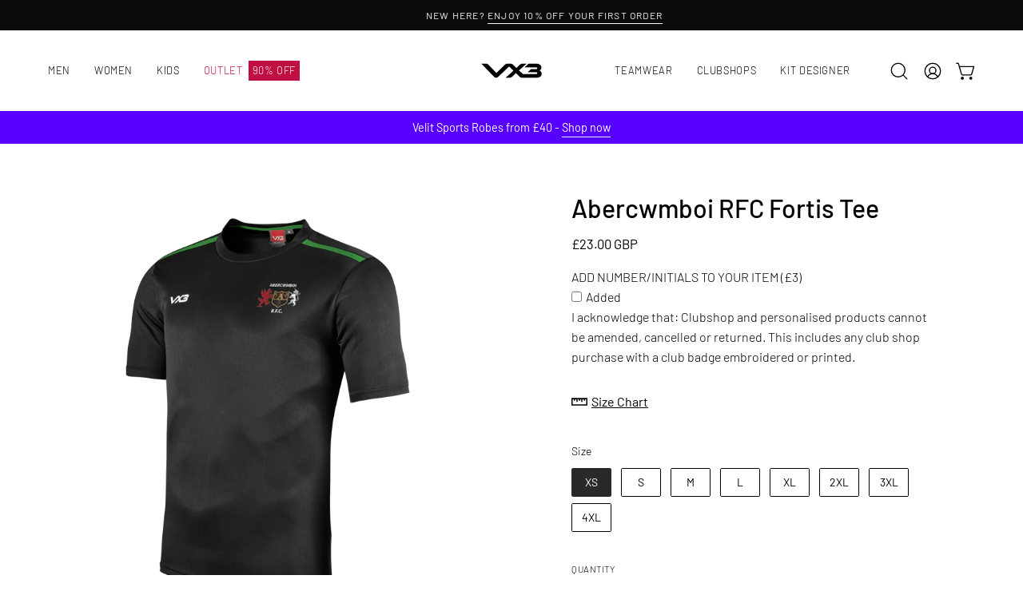

--- FILE ---
content_type: text/html; charset=utf-8
request_url: https://vx-3.com/products/abercwmboi-rfc-fortis-tee?section_id=api-product-grid-item
body_size: 381
content:
<div id="shopify-section-api-product-grid-item" class="shopify-section"><div data-api-content><div
  class="product-grid-item carousel__item one-third mobile--one-half grid-item--column-1 grid-item--even grid-item--third-tablet"
  
    data-slide
  
  data-product-block
  
  
  id="product-item--api-product-grid-item--7277124354239--1769114476"
><div
    class="product-grid-item__image"
    
    data-product-media-container
  ><div class="product__media__container product__media__container--landscape" style="--aspect-ratio: 1.0;">
      <a
        class="product__media__holder"
        href="/products/abercwmboi-rfc-fortis-tee"
        aria-label="Abercwmboi RFC Fortis Tee"
        data-grid-link
        
      ><deferred-loading
            class="product__media__image product__media__image--hover-none"
            data-product-media-featured
            
          >
<figure
      class="lazy-image background-size-cover is-loading product__media product__media--featured-visible"
      style=""
      data-product-image
              data-grid-image
              data-main-image
    >
      <img src="//vx-3.com/cdn/shop/products/C2324A-FTA.png?crop=center&amp;height=3543&amp;v=1738256951&amp;width=2362" alt="C2324A-FTA.png" width="2362" height="3543" loading="lazy" sizes="(min-width: 1440px) calc((100vw - 120px - 40px) / 3), (min-width: 1024px) calc((100vw - 120px - 40px) / 3), (min-width: 768px) calc((100vw - 40px - 40px) / 3), calc((100vw - 40px - 20px) / 2)" srcset="
//vx-3.com/cdn/shop/products/C2324A-FTA.png?v=1738256951&amp;width=180 180w, //vx-3.com/cdn/shop/products/C2324A-FTA.png?v=1738256951&amp;width=360 360w, //vx-3.com/cdn/shop/products/C2324A-FTA.png?v=1738256951&amp;width=540 540w, //vx-3.com/cdn/shop/products/C2324A-FTA.png?v=1738256951&amp;width=720 720w, //vx-3.com/cdn/shop/products/C2324A-FTA.png?v=1738256951&amp;width=900 900w, //vx-3.com/cdn/shop/products/C2324A-FTA.png?v=1738256951&amp;width=1080 1080w, //vx-3.com/cdn/shop/products/C2324A-FTA.png?v=1738256951&amp;width=1296 1296w, //vx-3.com/cdn/shop/products/C2324A-FTA.png?v=1738256951&amp;width=1512 1512w, //vx-3.com/cdn/shop/products/C2324A-FTA.png?v=1738256951&amp;width=1728 1728w, //vx-3.com/cdn/shop/products/C2324A-FTA.png?v=1738256951&amp;width=1950 1950w, //vx-3.com/cdn/shop/products/C2324A-FTA.png?v=1738256951&amp;width=2100 2100w, //vx-3.com/cdn/shop/products/C2324A-FTA.png?v=1738256951&amp;width=2260 2260w" class="is-loading">
    </figure><span class="visually-hidden">Abercwmboi RFC Fortis Tee</span>
          </deferred-loading></a></div>
  </div><div
    class="product-grid-item__info product-grid-item__info--left"
    
  >
      <a class="product-grid-item__title font-heading" href="/products/abercwmboi-rfc-fortis-tee" aria-label="Abercwmboi RFC Fortis Tee" data-grid-link>Abercwmboi RFC Fortis Tee</a>
<a class="product-grid-item__price price" href="/products/abercwmboi-rfc-fortis-tee" data-grid-link>
£23.00 GBP</a>
</div>
</div>
</div></div>

--- FILE ---
content_type: text/javascript; charset=utf-8
request_url: https://vx-3.com/products/abercwmboi-rfc-fortis-tee.js
body_size: 473
content:
{"id":7277124354239,"title":"Abercwmboi RFC Fortis Tee","handle":"abercwmboi-rfc-fortis-tee","description":"\u003cp style=\"text-align: left;\"\u003e\u003cb\u003ePower on through those high, energy absorbing sessions in this training t-shirt. \u003c\/b\u003e\u003c\/p\u003e\n\u003cp style=\"text-align: left;\"\u003eWith odour-resisting fabric helping the wearer get sweaty without a fuss this tee has been designed to wick moisture and pull the heat away from the skin.\u003c\/p\u003e\n\u003cp style=\"text-align: left;\"\u003eFeatures:\u003cbr\u003e\u003c\/p\u003e\u003cul\u003e\n\u003cli\u003eSoft handle \/ high performance fabric [100% Polyester]\u003c\/li\u003e\n\u003cli\u003eBranding free chest area for initials \/ squad numbers \/ sponsors \/ club crest\u003c\/li\u003e\n\u003cli\u003eFlat lock seams for next to skin comfort\u003c\/li\u003e\n\u003cli\u003eQuick dry wicking properties\u003c\/li\u003e\n\u003c\/ul\u003e\u003cp\u003e\u003c\/p\u003e\n\u003cp\u003e\u003c\/p\u003e","published_at":"2022-06-24T16:06:20+01:00","created_at":"2022-06-24T16:06:20+01:00","vendor":"VX3 Limited","type":"T-Shirt","tags":["Abercwmboi RFC","Clubshop","Initials","Standard Size Chart"],"price":2300,"price_min":2300,"price_max":2300,"available":true,"price_varies":false,"compare_at_price":null,"compare_at_price_min":0,"compare_at_price_max":0,"compare_at_price_varies":false,"variants":[{"id":41745526522047,"title":"XS","option1":"XS","option2":null,"option3":null,"sku":"C2342A-FTA-XS","requires_shipping":true,"taxable":true,"featured_image":null,"available":true,"name":"Abercwmboi RFC Fortis Tee - XS","public_title":"XS","options":["XS"],"price":2300,"weight":200,"compare_at_price":null,"inventory_management":"shopify","barcode":null,"quantity_rule":{"min":1,"max":null,"increment":1},"quantity_price_breaks":[],"requires_selling_plan":false,"selling_plan_allocations":[]},{"id":41745526358207,"title":"S","option1":"S","option2":null,"option3":null,"sku":"C2342A-FTA-S","requires_shipping":true,"taxable":true,"featured_image":null,"available":true,"name":"Abercwmboi RFC Fortis Tee - S","public_title":"S","options":["S"],"price":2300,"weight":200,"compare_at_price":null,"inventory_management":"shopify","barcode":null,"quantity_rule":{"min":1,"max":null,"increment":1},"quantity_price_breaks":[],"requires_selling_plan":false,"selling_plan_allocations":[]},{"id":41745526456511,"title":"M","option1":"M","option2":null,"option3":null,"sku":"C2342A-FTA-M","requires_shipping":true,"taxable":true,"featured_image":null,"available":true,"name":"Abercwmboi RFC Fortis Tee - M","public_title":"M","options":["M"],"price":2300,"weight":200,"compare_at_price":null,"inventory_management":"shopify","barcode":null,"quantity_rule":{"min":1,"max":null,"increment":1},"quantity_price_breaks":[],"requires_selling_plan":false,"selling_plan_allocations":[]},{"id":41745526489279,"title":"L","option1":"L","option2":null,"option3":null,"sku":"C2342A-FTA-L","requires_shipping":true,"taxable":true,"featured_image":null,"available":true,"name":"Abercwmboi RFC Fortis Tee - L","public_title":"L","options":["L"],"price":2300,"weight":200,"compare_at_price":null,"inventory_management":"shopify","barcode":null,"quantity_rule":{"min":1,"max":null,"increment":1},"quantity_price_breaks":[],"requires_selling_plan":false,"selling_plan_allocations":[]},{"id":41745526423743,"title":"XL","option1":"XL","option2":null,"option3":null,"sku":"C2342A-FTA-XL","requires_shipping":true,"taxable":true,"featured_image":null,"available":true,"name":"Abercwmboi RFC Fortis Tee - XL","public_title":"XL","options":["XL"],"price":2300,"weight":200,"compare_at_price":null,"inventory_management":"shopify","barcode":null,"quantity_rule":{"min":1,"max":null,"increment":1},"quantity_price_breaks":[],"requires_selling_plan":false,"selling_plan_allocations":[]},{"id":41745526554815,"title":"2XL","option1":"2XL","option2":null,"option3":null,"sku":"C2342A-FTA-2XL","requires_shipping":true,"taxable":true,"featured_image":null,"available":true,"name":"Abercwmboi RFC Fortis Tee - 2XL","public_title":"2XL","options":["2XL"],"price":2300,"weight":200,"compare_at_price":null,"inventory_management":"shopify","barcode":null,"quantity_rule":{"min":1,"max":null,"increment":1},"quantity_price_breaks":[],"requires_selling_plan":false,"selling_plan_allocations":[]},{"id":41745526587583,"title":"3XL","option1":"3XL","option2":null,"option3":null,"sku":"C2342A-FTA-3XL","requires_shipping":true,"taxable":true,"featured_image":null,"available":true,"name":"Abercwmboi RFC Fortis Tee - 3XL","public_title":"3XL","options":["3XL"],"price":2300,"weight":200,"compare_at_price":null,"inventory_management":"shopify","barcode":null,"quantity_rule":{"min":1,"max":null,"increment":1},"quantity_price_breaks":[],"requires_selling_plan":false,"selling_plan_allocations":[]},{"id":41745526390975,"title":"4XL","option1":"4XL","option2":null,"option3":null,"sku":"C2342A-FTA-4XL","requires_shipping":true,"taxable":true,"featured_image":null,"available":true,"name":"Abercwmboi RFC Fortis Tee - 4XL","public_title":"4XL","options":["4XL"],"price":2300,"weight":200,"compare_at_price":null,"inventory_management":"shopify","barcode":null,"quantity_rule":{"min":1,"max":null,"increment":1},"quantity_price_breaks":[],"requires_selling_plan":false,"selling_plan_allocations":[]}],"images":["\/\/cdn.shopify.com\/s\/files\/1\/0513\/0859\/3343\/products\/C2324A-FTA.png?v=1738256951"],"featured_image":"\/\/cdn.shopify.com\/s\/files\/1\/0513\/0859\/3343\/products\/C2324A-FTA.png?v=1738256951","options":[{"name":"Size","position":1,"values":["XS","S","M","L","XL","2XL","3XL","4XL"]}],"url":"\/products\/abercwmboi-rfc-fortis-tee","media":[{"alt":null,"id":25271638130879,"position":1,"preview_image":{"aspect_ratio":1.0,"height":2362,"width":2362,"src":"https:\/\/cdn.shopify.com\/s\/files\/1\/0513\/0859\/3343\/products\/C2324A-FTA.png?v=1738256951"},"aspect_ratio":1.0,"height":2362,"media_type":"image","src":"https:\/\/cdn.shopify.com\/s\/files\/1\/0513\/0859\/3343\/products\/C2324A-FTA.png?v=1738256951","width":2362}],"requires_selling_plan":false,"selling_plan_groups":[]}